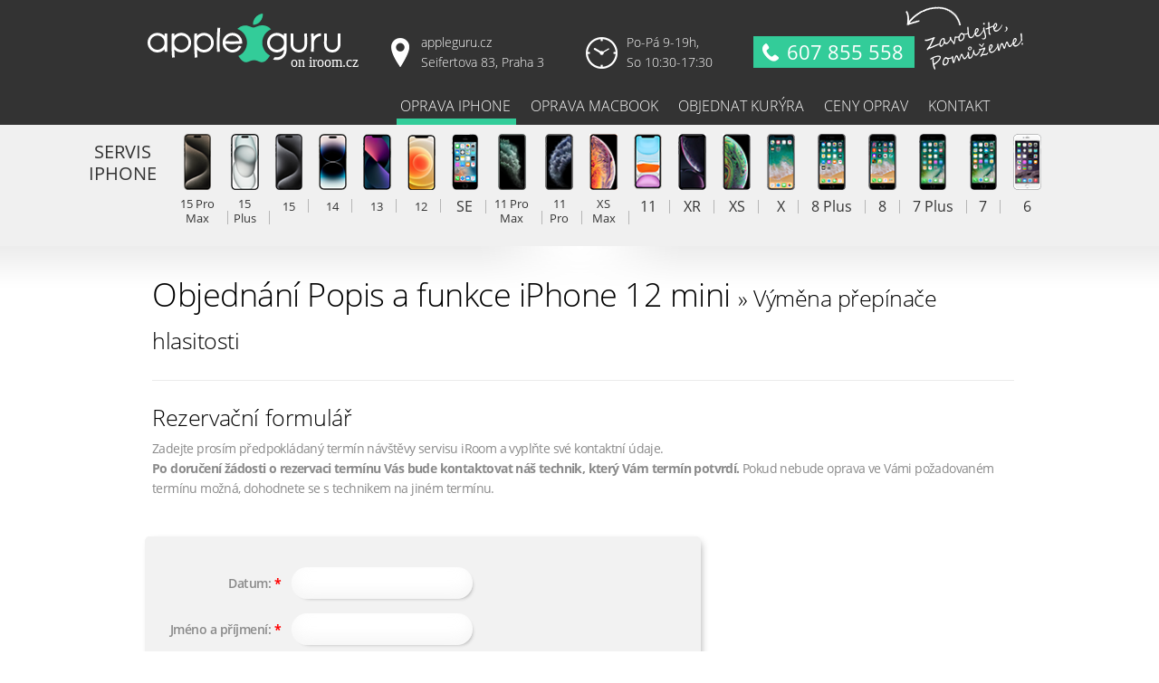

--- FILE ---
content_type: text/html; charset=utf-8
request_url: https://www.iroom.cz/oprava-iphone/iphone-12-mini/929-vymena-prepinace-hlasitosti/
body_size: 5567
content:
<!DOCTYPE html>
<html>
    <head>
        <meta charset="utf-8">

        <title>Popis a funkce iPhone 12 mini - Výměna přepínače hlasitosti | Iroom.cz</title>
        <meta name="author" content="THE HUB company s. r. o.">
        <meta name="description" content="Popis a funkce iPhone 12 mini, rezervace termínu opravy Výměna přepínače hlasitosti. .">
        <meta name="keywords" content="Výměna přepínače hlasitosti,">
        <meta name="robots" content="index, follow">

<link rel="stylesheet" type="text/css" href="/webtemp/cssloader-b6917014f36a.css?1580745968">

        <!--[if IE]><meta http-equiv='X-UA-Compatible' content='IE=edge'><![endif]-->
        <meta name="viewport" content="width=device-width, initial-scale=1">
        <link rel="shortcut icon" href="/favicon.ico?v=2">
    
        
        
         <script>
(function(w,d,s,l,i){w[l]=w[l]||[];w[l].push({'gtm.start':
new Date().getTime(),event:'gtm.js'});var f=d.getElementsByTagName(s)[0],
j=d.createElement(s),dl=l!='dataLayer'?'&l='+l:'';j.async=true;j.src=
'https://www.googletagmanager.com/gtm.js?id='+i+dl;f.parentNode.insertBefore(j,f);
})(window,document,'script','dataLayer','GTM-5TNNFGK');
    </script>    

    
        <!-- Pulled from http://code.google.com/p/html5shiv/ -->
        <!--[if lt IE 9]>
        <script src="//html5shim.googlecode.com/svn/trunk/html5.js"></script>
        <![endif]-->
    </head>

    <body>
    <!-- Google Tag Manager (noscript) -->
<noscript><iframe src="https://www.googletagmanager.com/ns.html?id=GTM-5TNNFGK"
height="0" width="0" style="display:none;visibility:hidden"></iframe></noscript>
<!-- End Google Tag Manager (noscript) -->
        <header>
            <a id="top"></a>
            
            <div class="page">
                
                <button id="menu-button" class="fa fa-bars"></button>

                <div class="logo">
                    
                    <a title="appleguru.cz" href="/">
                        <img src="/images/logo.svg" width="280" height="65" alt="appleguru.cz">
                    </a>

                    <!--<div class="phone-header">
                        <ul>
                            <li>Volejte na:</li>
                            <li>+420 607 855 558</li>
                        </ul>    
                    </div>-->
                </div>
                       
                <nav class="last">

                    <div id="icons">
                  
                                                      <div class="head-address">appleguru.cz<br>Seifertova 83, Praha 3</div>
                          <div class="head-opentime">Po-Pá 9-19h, <br>So 10:30-17:30</div>
                          <div class="head-phone"><span>607 855 558</span></div>
                    </div>

                    <div class="head-menu">
                        
                            
                                
                                <a  class="selected" 
                                       title="Oprava iPhone - levněji než ve Storech" href="/oprava-iphone/">
                                    
                                        <span>OPRAVA IPHONE</span>
                                        <span></span>
                                </a>
                            
                                
                                <a  
                                       title="Servis a oprava MacBook - levněji a se zárukou" href="/oprava-macbook/">
                                    
                                        <span>OPRAVA MACBOOK</span>
                                        <span></span>
                                </a>
                            
                                
                                <a  
                                       title="Vyzvedneme iPhone k opravě přímo u Vás doma nebo ve firmě" href="/regiony/">
                                    
                                        <span>OBJEDNAT KURÝRA</span>
                                        <span></span>
                                </a>
                            
                                
                                <a  
                                       title="Ceny opravy iPhone, iPad a MacBook" href="/ceny/">
                                    
                                        <span>CENY OPRAV</span>
                                        <span></span>
                                </a>
                            
                                
                                <a  
                                       title="" href="/kontakt/">
                                    
                                        <span>KONTAKT</span>
                                        <span></span>
                                </a>
                    </div>
                </nav>

    
            </div>
        </header>
                    
            
            <div class="subhead">
                <div class="page">

                    <span class="iphones-headline">Servis iphone</span>

                    <div class="subhead-iphones">
                        <a href="/oprava-iphone/iPhone-15-Pro-Max/" title="Oprava iPhone 15 Pro Max"><img src="/images/iPhone-15-Pro-Max.png" alt="iPhone 15 Pro Max" title="iPhone 15 Pro Max"><span style="font-size: 0.9em;">15 Pro<br>Max</span></a>
                        <a href="/oprava-iphone/iPhone-15-Plus/" title="Oprava iPhone 15 Plus"><img src="/images/iPhone-15-Plus.png" alt="iPhone 15 Plus" title="iPhone 15 Plus"><span style="font-size: 0.9em;">15<br>Plus</span></a>
                        <a href="/oprava-iphone/iPhone-15/" title="Oprava iPhone 15"><img src="/images/Iphone-15.png" alt="iPhone 15" title="iPhone 15"><span style="font-size: 0.9em;">15</span></a>
                        <a href="/oprava-iphone/iphone-14/" title="Oprava iPhone 14"><img src="/files/test/iphone-14.png" alt="iPhone 14" title="iPhone 14"><span style="font-size: 0.9em;">14</span></a>
                        <a href="/oprava-iphone/iphone-13/" title="Oprava iPhone 13"><img src="/files/test/iphone-13.png" alt="iPhone 13" title="iPhone 13"><span style="font-size: 0.9em;">13</span></a>
                        <a href="/oprava-iphone/iphone-12/" title="Oprava iPhone 12"><img src="/files/test/iphone-12.png" alt="iPhone 12" title="iPhone 12"><span style="font-size: 0.9em;">12</span></a>
                        <a href="/oprava-iphone/iphone-se-2020/" title="Oprava iPhone SE"><img src="/files/test/iphone_seview.png" alt="iPhone SE" title="iPhone SE"><span>SE</span></a>
                        <a href="/oprava-iphone/iphone-11-pro-max/" title="Oprava iPhone 11 Pro Max"><img src="/files/test/iphone_11_pro_max.png" alt="iPhone 11 Pro Max" title="iPhone 11 Pro Max"><span style="font-size: 0.9em;">11 Pro<br>Max</span></a>
                        <a href="/oprava-iphone/iphone-11-pro/" title="Oprava iPhone 11 Pro"><img src="/files/test/iphone_11_pro.png" alt="iPhone 11 Pro" title="iPhone 11 Pro"><span style="font-size: 0.9em;">11<br>Pro</span></a>
                        <a href="/oprava-iphone/iphone-xs-max/" title="Oprava iPhone XS Max"><img src="/files/test/iphone_xs_max.png" alt="iPhone XS Max" title="iPhone XS Max"><span style="font-size: 0.9em;">XS<br>Max</span></a>
                        <a href="/oprava-iphone/iphone-11/" title="Oprava iPhone 11"><img src="/files/test/iphone_11.png" alt="iPhone 11" title="iPhone 11"><span>11</span></a>
                        <a href="/oprava-iphone/iphone-xr/" title="Oprava iPhone XR"><img src="/files/test/iphone-xr.png" alt="iPhone XR" title="iPhone XR"><span>XR</span></a>                        
                        <a href="/oprava-iphone/iphone-xs/" title="Oprava iPhone XS"><img src="/files/test/iphone-xs.png" alt="iPhone XS" title="iPhone XS"><span>XS</span></a>                                                                                                                                                                                                                                                       
                        <a href="/oprava-iphone/iphone-x/" title="Oprava iPhone X"><img src="/files/test/iphone_xview.png" alt="iPhone X" title="iPhone X"><span>X</span></a>
                        <a href="/oprava-iphone/iphone-8-plus/" title="Oprava iPhone 8 Plus"><img src="/files/test/iphone_8plusview.png" alt="iPhone 8 Plus" title="iPhone 8 Plus"><span>8 Plus</span></a>
                        <a href="/oprava-iphone/iphone-8/" title="Oprava iPhone 8"><img src="/files/test/iphone_8view.png" alt="iPhone 8" title="iPhone 8"><span>8</span></a>
                        <a href="/oprava-iphone/iphone-7-plus/" title="Oprava iPhone 7 Plus"><img src="/files/test/iphone7plus.png" alt="iPhone 7 Plus" title="iPhone 7 Plus"><span>7 Plus</span></a>
                        <a href="/oprava-iphone/iphone-7/" title="Oprava iPhone 7"><img src="/files/test/iphone7.png" alt="iPhone 7" title="iPhone 7"><span>7</span></a>
                        <a href="/oprava-iphone/iphone-6/" title="Oprava iPhone 6"><img src="/files/test/iphone_6.png" alt="iPhone 6" title="iPhone 6"><span>6</span></a>
                    </div>
                </div>
            </div>
    
<!-- <section id="breadcrumb"> <div class="page"> <span>&raquo;</span> <a n:href="Homepage:" title="">Titulní strana</a> <span>&raquo;</span> <a href="/oprava- iphone/" title="Servis iPhone, iPad - popis servisních zásahů">Servis iPhone, iPad</a> <span>&raquo;</span> <a href="/oprava- iphone/iphone- 12- mini/" title="Servis iPhone, iPad - popis servisních zásahů">Popis a funkce iPhone 12 mini</a> <span>&raquo;</span> rezervace termínu opravy Výměna přepínače hlasitosti </div> </section> -->

<div id="snippet--flashes"></div>        
<section id="article" class="detail"> 
    <div class="page">
	<div id="product-info">
	    <h1>Objednání Popis a funkce iPhone 12 mini <span>&raquo; Výměna přepínače hlasitosti</span></h1>
	</div>
	
	<h2>Rezervační formulář</h2>
	<p>
	    Zadejte prosím předpokládaný termín návštěvy servisu iRoom a vyplňte své kontaktní údaje.<br /><strong>Po doručení žádosti o rezervaci termínu Vás bude kontaktovat náš technik, který Vám termín potvrdí.</strong> Pokud nebude oprava ve Vámi požadovaném termínu možná, dohodnete se s technikem na jiném termínu.
	</p>
	
	        
        <form action="/oprava-iphone/iphone-12-mini/929-vymena-prepinace-hlasitosti/" method="post" id="frm-bookingForm">
            <table>
                <tbody>
                    <tr class="required">
                        <th><label class="required" for="frm-bookingForm-date">Datum:</label></th>
                        <td><input type="text" name="date" class="datepicker" id="frm-bookingForm-date" required data-nette-rules='[{"op":":filled","msg":"Zadejte datum návštěvy"}]'></td>
                    </tr>

                    <tr class="required">
                        <th><label class="required" for="frm-bookingForm-name">Jméno a příjmení:</label></th>
                        <td><input type="text" name="name" maxlength="100" size="54" id="frm-bookingForm-name" required data-nette-rules='[{"op":":filled","msg":"Zadejte své jméno"}]'></td>
                    </tr>
                    
                    <tr class="required">
                        <th><label class="required" for="frm-bookingForm-phone">Telefon:</label></th>
                        <td><input type="text" name="phone" maxlength="15" size="54" id="frm-bookingForm-phone" required data-nette-rules='[{"op":":filled","msg":"Zadejte svůj telefon"},{"op":":pattern","msg":"Telefon musí obsahovat 9 číslic bez mezer","arg":"([0-9]){9}"}]' pattern="([0-9]){9}"></td>
                    </tr>
                    
                    <tr class="required">
                        <th><label class="required" for="frm-bookingForm-email">E-mail:</label></th>
                        <td><input type="text" name="email" maxlength="100" size="54" id="frm-bookingForm-email" required data-nette-rules='[{"op":":filled","msg":"Zadejte svůj e-mail"},{"op":":filled","rules":[{"op":":email","msg":"E-mailová adresa není platná"}],"control":"email"}]'></td>
                    </tr>
                    
                    <tr>
                        <th><label for="frm-bookingForm-note">Popis závady:</label></th>
                        <td><textarea name="note" cols="40" rows="6" id="frm-bookingForm-note"></textarea></td>
                    </tr>
                    
                    <tr>
                        <th></th>
                        <td>
                            <div style="float:right">
                            <input type="checkbox" name="agree" id="frm-bookingForm-agree" data-nette-rules='[{"op":":equal","msg":"Před odesláním formuláře musíte souhlasit s podmínkami","arg":true}]'>
                            <span>Souhlasím</span>
                            <a href="#" class="qtip">podmínkami</a>
                            <span>iRoom.cz.</span>
                            </div>
                        </td>
                    </tr>
                    
                    <tr>
                        <th></th>
                        <td><input type="submit" onclick="ga('send', 'event', 'Kliknuti', 'Formulář', '1');" name="send" id="frm-bookingForm-send" value="Odeslat:"></td>
                    </tr>
                </tbody>
            </table>
        <div><input type="hidden" name="subject" id="frm-bookingForm-subject" value="Popis a funkce iPhone 12 mini"><input type="hidden" name="model" id="frm-bookingForm-model" value="iphone-12-mini"><input type="hidden" name="repair" id="frm-bookingForm-repair" value="Výměna přepínače hlasitosti"><input type="hidden" name="do" value="bookingForm-submit"></div>
</form>
        
        <div id="conditions">Odesláním formuláře souhlasím, aby appleguru.cz s.r.o., Seifertova 683/83, 130 00 Praha 3 - Žižkov, zpracovávalo manuálně i automatizovaně prostřednictvím výpočetní techniky mnou poskytnuté osobní údaje (jméno a příjmení, telefon, e-mail) pro marketingové účely v souladu se zákonem 101/2000 Sb. o ochraně osobních údajů, jakož i pro potřeby obchodních sdělení dle zákona č. 480/2004 Sb. o některých službách informační společnosti. Svůj souhlas poskytuji dobrovolně, na dobu neurčitou s tím, že jej mohu kdykoliv písemně vůči této společnosti odvolat na adrese servis@iroom.cz. Beru na vědomí, že mám právo na přístup ke svým údajům a právo na jejich opravu v souladu s ustanovením § 11 zákona č. 101/2000 Sb. a právo na vysvětlení, odstranění závadného stavu a právo obrátit se na Úřad pro ochranu osobních údajů v souladu s ustanovením § 21 zákona č. 101/2000 Sb.</div>
	
                    <div id="navigation">
<span>Vyberte opravu jiného zařízení:</span> <a href="#iphone-16-pro-max" title="iPhone 16 Pro Max">iPhone 16 Pro Max</a> | <a href="#iphone-16-pro" title=" iPhone 16 Pro"> iPhone 16 Pro</a> | <a href="#iphone-16-plus" title="iPhone 16 Plus">iPhone 16 Plus</a> | <a href="#iphone-16" title="iPhone 16">iPhone 16</a> | <a href="#iphone-15-pro-max" title="iPhone 15 Pro Max">iPhone 15 Pro Max</a> | <a href="#iphone-15-pro" title="iPhone 15 Pro">iPhone 15 Pro</a> | <a href="#iphone-15-plus" title="iPhone 15 Plus">iPhone 15 Plus</a> | <a href="#iphone-15" title="iPhone 15">iPhone 15</a> | <a href="#iphone-14-pro-max" title="iPhone 14 Pro Max">iPhone 14 Pro Max</a> | <a href="#iphone-14-pro" title=" iPhone 14 Pro"> iPhone 14 Pro</a> | <a href="#iphone-14-plus" title=" iPhone 14 Plus"> iPhone 14 Plus</a> | <a href="#iphone-14" title="iPhone 14">iPhone 14</a> | <a href="#iphone-13-pro-max" title="iPhone 13 Pro Max">iPhone 13 Pro Max</a> | <a href="#iphone-13-pro" title=" iPhone 13 Pro"> iPhone 13 Pro</a> | <a href="#iphone-13" title=" iPhone 13"> iPhone 13</a> | <a href="#iphone-13-mini" title=" iPhone 13 Mini"> iPhone 13 Mini</a> | <a href="#iphone-12-pro-max" title="iPhone 12 Pro Max">iPhone 12 Pro Max</a> | <a href="#iphone-12-pro" title="iPhone 12 Pro">iPhone 12 Pro</a> | <a href="#iphone-12" title="iPhone 12">iPhone 12</a> | <a href="#iphone-12-mini" title="iPhone 12 Mini">iPhone 12 Mini</a> | <a href="#iphone-se-2020" title="iPhone SE (2020)">iPhone SE (2020)</a> | <a href="#iphone-11-pro-max" title="iPhone 11 Pro Max">iPhone 11 Pro Max</a> | <a href="#iphone-11-pro" title="iPhone 11 Pro">iPhone 11 Pro</a> | <a href="#iphone-11" title="iPhone 11">iPhone 11</a> | <a href="#iphone-xs-max" title="iPhone XS Max">iPhone XS Max</a> | <a href="#iphone-xr" title="iPhone XR ">iPhone XR </a> | <a href="#iphone-xs" title="iPhone XS">iPhone XS</a> | <a href="#iphone-x" title="iPhone X">iPhone X</a> | <a href="#iphone-8-plus" title="iPhone 8 Plus">iPhone 8 Plus</a> | <a href="#iphone-8" title="iPhone 8">iPhone 8</a> | <a href="#iphone-7" title="iPhone 7">iPhone 7</a> | <a href="#iphone-7-plus" title="iPhone 7 Plus">iPhone 7 Plus</a> | <a href="#iphone-6" title="iPhone 6">iPhone 6</a> | <a href="#iphone-6s" title="iPhone 6S">iPhone 6S</a> | <a href="#iphone-6s-plus" title="iPhone 6S Plus">iPhone 6S Plus</a> | <a href="#iphone-6-plus" title="iPhone 6 plus">iPhone 6 plus</a> | <a href="#iphone-se" title="iPhone SE">iPhone SE</a> | <a href="#iphone-5" title="iPhone 5">iPhone 5</a> | <a href="#iphone-5c" title="iPhone 5C">iPhone 5C</a> | <a href="#iphone-5s" title="iPhone 5S">iPhone 5S</a> | <a href="#iphone-4" title="iPhone 4">iPhone 4</a> | <a href="#iphone-4s" title="iPhone 4S">iPhone 4S</a> | <a href="#ipad-8" title=" iPad 8"> iPad 8</a> | <a href="#ipad-air-4" title="iPad Air 4">iPad Air 4</a> | <a href="#ipad-2" title="iPad 2">iPad 2</a> | <a href="#ipad-3" title="iPad 3">iPad 3</a> | <a href="#ipad-4" title="iPad 4">iPad 4</a> | <a href="#ipad-pro" title="iPad Pro">iPad Pro</a> | <a href="#ipad-air-2" title="iPad Air 2">iPad Air 2</a> | <a href="#ipad-air" title="iPad Air">iPad Air</a> | <a href="#ipad-mini-4" title="iPad mini 4">iPad mini 4</a> | <a href="#ipad-mini-3" title="iPad mini 3">iPad mini 3</a> | <a href="#ipad-mini-2" title="iPad mini 2">iPad mini 2</a> | <a href="#ipad-mini" title="iPad Mini">iPad Mini</a>
                    </div>
	            
        
	<h2>Rychlé informace k opravě <strong>Výměna přepínače hlasitosti</strong> na iPhone 12 Mini</h2>
	<h3>Jak se projevuje tato závada na iPhone 12 Mini</h3>
	<p></p>
	
	<h3>Kolik stojí oprava <strong>Výměna přepínače hlasitosti</strong> na iPhone 12 Mini</h3>
	<p>1 470 Kč</p>
	
	<h3>Jak dlouho trvá oprava <strong>Výměna přepínače hlasitosti</strong> na iPhone 12 Mini</h3>
	<p>0 min.</p>
	
	<h3>Jaký servis na iPhone 12 Mini provádíme?</h3>
	<p>Oprava iPhone 12 mini na počkání. Servis s hodnocením 10/10. Nejčastější iPhone 13 oprava - výměna zapínacího tlačítka. Pobočka v Praze. atd.<br>Pokud není Vaše závada uvedena v ceníku, <strong>informujte se u našeho technika na tel. 607 855 558</strong>.</p>
    </div>
</section>

                <footer id="top-footer">
            <div class="page">
<div><img src="/images/contact.png" alt="Kontakt" />
<h3>Kontakt</h3>
<p>appleguru.cz, Seifertova 683/83, Praha 3 - Žižkov, 130 00</p>
<p>tel: +420 607 855 558, email: <a href="mailto:servis@iroom.cz">servis@iroom.cz</a></p>
<p>Po-Pá 9-19h, So 10:30-17:30h, Ne: Zavřeno.</p>
</div>
<div><img src="/images/open-time.png" alt="Kontakt" />
<h3>Často hledáte</h3>
<p>Služby poskytuje <a title="Servis iPhone Praha" href="https://www.appleguru.cz">appleguru.cz</a> po celé ČR, zejména pro <a title="Servis iPhone Plzeň" href="https://www.iroom.cz/plzensky-kraj/plzen-mesto/plzen/">Plzeň</a>, <a title="Servis iPhone Ostrava" href="https://www.iroom.cz/moravskoslezsky-kraj/ostrava-mesto/ostrava/">Ostrava</a>, <a title="Servis iPhone Praha" href="https://www.iroom.cz/praha/praha/praha/">Servis iPhone Praha</a>, <a title="Servis iPhone Brno" href="https://www.iroom.cz/jihomoravsky-kraj/brno-mesto/brno/">Servis iPhone Brno</a>.</p>
</div>
</div>
        </footer>
        
        <footer id="bot-footer">
        
            <div class="page">
                    <a class="selected" href="https://www.iroom.cz/oprava-iphone/" title="Oprava iPhone - levněji než ve Storech">OPRAVA IPHONE</a> | 
                    <a href="https://www.iroom.cz/oprava-macbook/" title="Servis a oprava MacBook - levněji a se zárukou">OPRAVA MACBOOK</a> | 
                    <a href="https://www.iroom.cz/regiony/" title="Vyzvedneme iPhone k opravě přímo u Vás doma nebo ve firmě">OBJEDNAT KURÝRA</a> | 
                    <a href="https://www.iroom.cz/ceny/" title="Ceny opravy iPhone, iPad a MacBook">CENY OPRAV</a> | 
                    <a href="https://www.iroom.cz/kontakt/" title="">KONTAKT</a> 

                <p>Copyright &copy; 2014, Všechna práva vyhrazena </p>
                <p class="copyright">Apple&reg;, logo Apple&reg;, Mac&reg;, Mac mini&reg;, Mac Pro&reg;,
MacBook&reg;, MacBook Air&reg;, MacBook Pro&reg;, iMac&reg;, iMac
Pro&reg;, iPhone&reg;, iPad&reg;, iPad Air&reg;, iPad Pro&reg;, iPad
mini&reg;, Apple Watch&reg;, Apple TV&reg;, App Store&reg; a příslušná
loga jsou ochranné známky společnosti Apple Inc., zaregistrované v
USA, ČR a dalších zemích.</p>
            </div>
        </footer>
    
<script type="text/javascript" src="/webtemp/jsloader-4480eca8c6c6.js?1555254187"></script>
        
        
    
        <script type="text/javascript">
            /* <![CDATA[ */
            var seznam_retargeting_id = 17301;
            /* ]]> */
        </script>
        
        <script type="text/javascript" src="//c.imedia.cz/js/retargeting.js"></script>
    
        <script type="text/javascript">
            /* <![CDATA[ */
            var google_conversion_id = 960879948;
            var google_custom_params = window.google_tag_params;
            var google_remarketing_only = true;
            /* ]]> */
        </script>
        
        <script type="text/javascript" src="//www.googleadservices.com/pagead/conversion.js"></script>

        <noscript>
            <div style="display:inline;">
                <img height="1" width="1" style="border-style:none;" alt="" src="//googleads.g.doubleclick.net/pagead/viewthroughconversion/960879948/?value=0&amp;guid=ON&amp;script=0">
            </div>
        </noscript>
        
 
        
    </body>
</html>


--- FILE ---
content_type: image/svg+xml
request_url: https://www.iroom.cz/images/logo.svg
body_size: 5302
content:
<?xml version="1.0" standalone="no"?><!-- Generator: Gravit.io --><svg xmlns="http://www.w3.org/2000/svg" xmlns:xlink="http://www.w3.org/1999/xlink" style="isolation:isolate" viewBox="0 0 680 174" width="680" height="174"><defs><clipPath id="_clipPath_L0SzOQosvX8WkyeJZ12fvkqFuMXVSyAg"><rect width="680" height="174"/></clipPath></defs><g clip-path="url(#_clipPath_L0SzOQosvX8WkyeJZ12fvkqFuMXVSyAg)"><path d=" M 333.2 23 C 328.2 29.1 319.9 33.8 311.8 33.2 C 310.7 24.9 314.8 16.3 319.4 10.9 C 324.6 4.8 333.4 0.3 340.6 0 C 341.6 8.4 338.2 16.9 333.2 23 Z  M 339.1 86.1 C 339.1 68.4 349.7 53.2 365 46.5 C 356.6 36.5 345 35 340.6 34.8 C 329.4 33.7 318.7 41.4 313 41.4 C 307.3 41.4 298.5 35 289.2 35.1 C 280.2 35.2 271.7 39 265.4 45.4 C 282 51.4 293.9 67.4 293.9 86.1 C 293.9 103.7 283.4 118.8 268.3 125.6 C 268.4 125.7 268.4 125.8 268.5 125.8 C 274.6 134.5 281.8 144.4 291.2 144 C 300.3 143.6 303.8 138.1 314.8 138.1 C 325.8 138.1 328.9 144 338.6 143.8 C 348.4 143.6 354.6 134.9 360.7 126.1 C 361.1 125.5 361.5 124.8 361.9 124.2 C 348.4 117 339.1 102.6 339.1 86.1 Z " fill="rgb(51,204,153)"/><path d=" M 410.6 58.9 L 402.6 59.3 C 402.7 61.4 402.8 63.5 402.9 65.7 C 402.9 65.7 402.9 65.6 402.8 65.6 C 397.3 60.1 390 57.1 382.3 57.1 C 374.6 57.1 367.3 60.1 361.8 65.6 C 350.5 76.9 350.5 95.3 361.8 106.6 C 367.3 112.1 374.6 115.1 382.3 115.1 C 390 115.1 397.3 112.1 402.8 106.6 C 402.9 106.5 403 106.4 403 106.4 C 403 107.2 402.9 108 402.9 108.7 L 402.9 108.9 C 402.9 114.5 400.8 119.7 396.9 123.5 C 393 127.3 387.8 129.4 382.2 129.4 C 379.9 129.4 377.7 129.2 375.6 128.9 L 373.7 131.8 C 373.2 132.5 372.7 133.3 372.2 134 C 371.7 134.7 371.3 135.4 370.8 136.1 C 374.5 137 378.3 137.4 382.2 137.4 C 389.9 137.4 397.2 134.5 402.5 129.1 C 407.9 123.8 410.8 116.6 410.8 108.9 C 411.1 101.2 411.1 92.8 411.1 85.8 C 411.4 76.8 411.1 67.9 410.6 58.9 Z  M 397.2 101 C 393.2 105 388 107.1 382.4 107.1 C 376.8 107.1 371.5 104.9 367.6 101 C 359.4 92.8 359.4 79.5 367.6 71.3 C 371.6 67.3 376.8 65.2 382.4 65.2 C 388 65.2 393.3 67.4 397.2 71.3 C 405.4 79.4 405.4 92.8 397.2 101 Z  M 58 86.1 C 58 95 58.2 104 58.6 112.9 L 50.6 113.2 C 50.5 110.7 50.4 108.2 50.3 105.7 C 45 111.4 37.4 115.1 29 115.1 C 13 115.1 0 102.1 0 86.1 C 0 70.1 13 57.1 29 57.1 C 37.4 57.1 45 60.7 50.3 66.5 C 50.4 64 50.5 61.5 50.6 59 L 58.6 59.3 C 58.2 68.2 58 77.2 58 86.1 Z  M 50 86.1 C 50 74.5 40.6 65.1 29 65.1 C 17.4 65.1 8 74.5 8 86.1 C 8 97.7 17.4 107.1 29 107.1 C 40.6 107.1 50 97.7 50 86.1 Z  M 491.6 67.8 C 491.5 64.8 491.4 61.9 491.3 58.9 L 483.3 59.3 C 483.7 68.3 483.9 77.3 483.9 86.1 C 483.9 94.9 483.7 103.9 483.3 112.9 L 491.3 113.3 C 491.7 104.6 491.9 96 491.9 87.4 L 491.9 87.4 C 491.9 75.8 501.3 66.4 512.9 66.4 L 512.9 58.4 C 504.5 58.4 496.9 62.1 491.6 67.8 Z  M 128.8 86.1 C 128.8 102.1 115.8 115.1 99.8 115.1 C 91.7 115.1 84.4 111.8 79.1 106.4 C 79.3 114.2 79.7 122.1 80.3 129.8 L 72.3 130.3 C 71.3 115.7 70.8 100.8 70.8 86 C 70.8 77 71 67.8 71.4 58.8 L 79.4 59.1 C 79.3 61.3 79.2 63.5 79.2 65.6 C 84.5 60.2 91.8 56.9 99.9 56.9 C 115.8 57.1 128.8 70.1 128.8 86.1 Z  M 120.8 86.1 C 120.8 74.5 111.4 65.1 99.8 65.1 C 88.2 65.1 78.8 74.5 78.8 86.1 L 78.8 86.1 C 78.8 97.7 88.2 107.1 99.8 107.1 C 111.4 107.1 120.8 97.7 120.8 86.1 Z  M 195.8 86.1 C 195.8 102.1 182.8 115.1 166.8 115.1 C 158.7 115.1 151.4 111.8 146.2 106.4 C 146.5 114.2 146.9 122 147.5 129.8 L 139.5 130.4 C 138.4 115.8 137.8 100.9 137.8 86.1 C 137.8 77.1 138 67.9 138.4 58.9 L 146.4 59.3 C 146.3 61.4 146.2 63.6 146.1 65.8 C 151.4 60.5 158.7 57.1 166.7 57.1 C 182.8 57.1 195.8 70.1 195.8 86.1 Z  M 187.8 86.1 C 187.8 74.5 178.4 65.1 166.8 65.1 C 155.2 65.1 145.8 74.5 145.8 86.1 L 145.8 86.1 C 145.8 97.7 155.2 107.1 166.8 107.1 C 178.4 107.1 187.8 97.7 187.8 86.1 Z  M 213.5 112.9 C 213 104 212.8 95 212.8 86.1 C 212.8 71.5 213.4 56.9 214.7 42.4 L 206.7 41.7 C 205.4 56.3 204.8 71.3 204.8 86 C 204.8 95 205 104.2 205.5 113.2 L 213.5 112.9 Z  M 570.5 89.6 L 570.5 86.1 C 570.5 77.1 570.3 67.9 570.1 59 L 562.1 59.3 C 562.4 68.2 562.5 77.2 562.5 86.2 L 562.5 89.7 C 562.5 100.3 556.1 107.2 546.1 107.2 C 536.1 107.2 529.7 100.3 529.7 89.7 C 529.7 81.3 529.8 68.6 530.1 59.3 L 522.1 59 C 521.8 68.4 521.7 81.1 521.7 89.6 C 521.7 104.6 531.7 115.1 546.1 115.1 C 560.4 115.1 570.5 104.6 570.5 89.6 Z  M 471.7 89.6 L 471.7 86.1 C 471.7 77.1 471.5 67.9 471.3 59 L 463.3 59.3 C 463.6 68.2 463.7 77.2 463.7 86.2 L 463.7 89.7 C 463.7 100.3 457.3 107.2 447.3 107.2 C 437.3 107.2 430.9 100.3 430.9 89.7 C 430.9 81.3 431 68.6 431.3 59.3 L 423.3 59 C 423 68.4 422.9 81.1 422.9 89.6 C 422.9 104.6 432.9 115.1 447.3 115.1 C 461.7 115.1 471.7 104.6 471.7 89.6 Z  M 277.4 97.7 L 270.1 94.5 C 266.8 102.2 259.2 107.1 250.8 107.1 C 240.4 107.1 231.7 99.5 230.1 89.6 C 237 90 243.9 90.1 250.8 90.1 C 259.2 90.1 267.6 89.8 276 89.3 L 279.9 89.1 L 279.8 85.2 C 279.3 69.4 266.6 57.1 250.8 57.1 C 234.8 57.1 221.8 70.1 221.8 86.1 C 221.8 102.1 234.8 115.1 250.8 115.1 C 262.3 115.1 272.7 108.3 277.4 97.7 Z  M 250.8 65.1 C 260.9 65.1 269.3 72.1 271.3 81.6 C 257.6 82.3 243.9 82.3 230.3 81.6 C 232.3 72.2 240.8 65.1 250.8 65.1 Z " fill="rgb(255,255,255)"/><g transform="matrix(1,0,0,1,422.1,112.887)"><text transform="matrix(1,0,0,1,0,44.892)" style="font-family:'Open Sans';font-weight:400;font-size:42px;font-style:normal;fill:#ffffff;stroke:none;">on iroom.cz</text></g></g></svg>